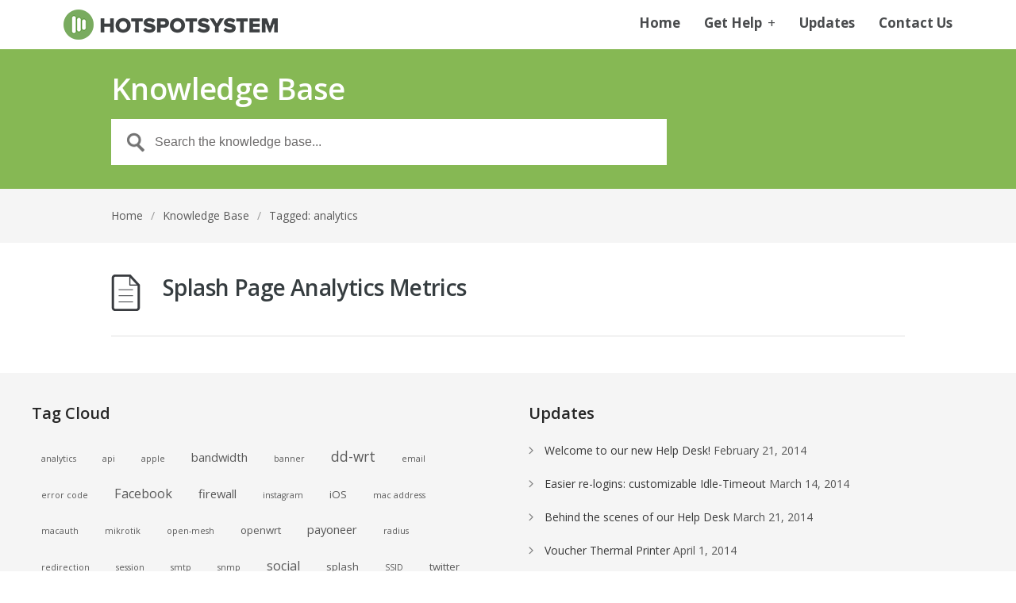

--- FILE ---
content_type: text/html; charset=UTF-8
request_url: http://help.hotspotsystem.com/kb-tag/analytics
body_size: 5398
content:
<!DOCTYPE html>
<html lang="en-US">
<head>
<meta charset="UTF-8" />
<meta name="viewport" content="width=device-width, initial-scale=1" />
<title>analytics &#8211; Article Tags &#8211; HotspotSystem Help Desk</title>
<link rel="profile" href="http://gmpg.org/xfn/11" />
<link rel="pingback" href="http://help.hotspotsystem.com/hotsyswpress/xmlrpc.php" />
<link rel="alternate" type="application/rss+xml" title="HotspotSystem Help Desk &raquo; Feed" href="http://help.hotspotsystem.com/feed" />
<link rel="alternate" type="application/rss+xml" title="HotspotSystem Help Desk &raquo; Comments Feed" href="http://help.hotspotsystem.com/comments/feed" />
		<script type="text/javascript">
			window._wpemojiSettings = {"baseUrl":"http:\/\/s.w.org\/images\/core\/emoji\/72x72\/","ext":".png","source":{"concatemoji":"http:\/\/help.hotspotsystem.com\/hotsyswpress\/wp-includes\/js\/wp-emoji-release.min.js?ver=4.2.2"}};
			!function(a,b,c){function d(a){var c=b.createElement("canvas"),d=c.getContext&&c.getContext("2d");return d&&d.fillText?(d.textBaseline="top",d.font="600 32px Arial","flag"===a?(d.fillText(String.fromCharCode(55356,56812,55356,56807),0,0),c.toDataURL().length>3e3):(d.fillText(String.fromCharCode(55357,56835),0,0),0!==d.getImageData(16,16,1,1).data[0])):!1}function e(a){var c=b.createElement("script");c.src=a,c.type="text/javascript",b.getElementsByTagName("head")[0].appendChild(c)}var f,g;c.supports={simple:d("simple"),flag:d("flag")},c.DOMReady=!1,c.readyCallback=function(){c.DOMReady=!0},c.supports.simple&&c.supports.flag||(g=function(){c.readyCallback()},b.addEventListener?(b.addEventListener("DOMContentLoaded",g,!1),a.addEventListener("load",g,!1)):(a.attachEvent("onload",g),b.attachEvent("onreadystatechange",function(){"complete"===b.readyState&&c.readyCallback()})),f=c.source||{},f.concatemoji?e(f.concatemoji):f.wpemoji&&f.twemoji&&(e(f.twemoji),e(f.wpemoji)))}(window,document,window._wpemojiSettings);
		</script>
		<style type="text/css">
img.wp-smiley,
img.emoji {
	display: inline !important;
	border: none !important;
	box-shadow: none !important;
	height: 1em !important;
	width: 1em !important;
	margin: 0 .07em !important;
	vertical-align: -0.1em !important;
	background: none !important;
	padding: 0 !important;
}
</style>
<link rel='stylesheet' id='advanced-responsive-video-embedder-css'  href='http://help.hotspotsystem.com/hotsyswpress/wp-content/plugins/advanced-responsive-video-embedder/public/advanced-responsive-video-embedder-public.css?ver=6.4.1' type='text/css' media='all' />
<link rel='stylesheet' id='contact-form-7-css'  href='http://help.hotspotsystem.com/hotsyswpress/wp-content/plugins/contact-form-7/includes/css/styles.css?ver=4.1.2' type='text/css' media='all' />
<link rel='stylesheet' id='crafty-social-buttons-styles-css'  href='http://help.hotspotsystem.com/hotsyswpress/wp-content/plugins/crafty-social-buttons/css/public.min.css?ver=1.3.2' type='text/css' media='all' />
<link rel='stylesheet' id='thumbs_rating_styles-css'  href='http://help.hotspotsystem.com/hotsyswpress/wp-content/plugins/thumbs-rating/css/style.css?ver=1.0.0' type='text/css' media='all' />
<link rel='stylesheet' id='theme-style-css'  href='http://help.hotspotsystem.com/hotsyswpress/wp-content/themes/supportdesk-childtheme/style.css?ver=4.2.2' type='text/css' media='all' />
<style id='theme-style-inline-css' type='text/css'>
 
				
				a, 
				a:visited, 
				a:hover {
					color: #E36F3C;
				}
				
				button,
				input[type='reset'],
				input[type='submit'],
				input[type='button'],
				.pagination span,
				.paging-navigation .nav-previous a:hover, 
				.paging-navigation .nav-next a:hover, 
				.pagination a:hover,
				.widget_categories li span,
				.bbp-login-form .bbp-submit-wrapper,
				.bbp-pagination-links span,
				.kb-category-list h3 span.count,
				#page-header,
				.st_faq .entry-title.active .action,
				.st_faq .entry-title:hover .action {
				background:#86b854;
				}
				
				
				
</style>
<link rel='stylesheet' id='theme-font-css'  href='http://fonts.googleapis.com/css?family=Open+Sans:300,400,600,700&#038;subset=latin,latin-ext' type='text/css' media='all' />
<link rel='stylesheet' id='shortcodes-css'  href='http://help.hotspotsystem.com/hotsyswpress/wp-content/themes/supportdesk/framework/shortcodes/shortcodes.css?ver=4.2.2' type='text/css' media='all' />
<link rel='stylesheet' id='wp-downloadmanager-css'  href='http://help.hotspotsystem.com/hotsyswpress/wp-content/plugins/wp-downloadmanager/download-css.css?ver=1.65' type='text/css' media='all' />
<script type='text/javascript' src='http://help.hotspotsystem.com/hotsyswpress/wp-includes/js/jquery/jquery.js?ver=1.11.2'></script>
<script type='text/javascript' src='http://help.hotspotsystem.com/hotsyswpress/wp-includes/js/jquery/jquery-migrate.min.js?ver=1.2.1'></script>
<script type='text/javascript'>
/* <![CDATA[ */
var thumbs_rating_ajax = {"ajax_url":"https:\/\/help.hotspotsystem.com\/hotsyswpress\/wp-admin\/admin-ajax.php","nonce":"940b3d315c"};
/* ]]> */
</script>
<script type='text/javascript' src='http://help.hotspotsystem.com/hotsyswpress/wp-content/plugins/thumbs-rating/js/general.js?ver=4.0.1'></script>
<link rel="EditURI" type="application/rsd+xml" title="RSD" href="http://help.hotspotsystem.com/hotsyswpress/xmlrpc.php?rsd" />
<link rel="wlwmanifest" type="application/wlwmanifest+xml" href="http://help.hotspotsystem.com/hotsyswpress/wp-includes/wlwmanifest.xml" /> 
<meta name="generator" content="WordPress 4.2.2" />
<!--[if lt IE 9]><script src="http://help.hotspotsystem.com/hotsyswpress/wp-content/themes/supportdesk/js/html5.js"></script><![endif]--><!--[if (gte IE 6)&(lte IE 8)]><script src="http://help.hotspotsystem.com/hotsyswpress/wp-content/themes/supportdesk/js/selectivizr-min.js"></script><![endif]-->	<style type="text/css">.recentcomments a{display:inline !important;padding:0 !important;margin:0 !important;}</style>

<!-- <typekit> -->
<script src="//use.typekit.net/mlj5lhk.js"></script>
<script>try{Typekit.load();}catch(e){}</script>
<!-- </typekit> -->

<!-- <analytics> -->
<script>
  (function(i,s,o,g,r,a,m){i['GoogleAnalyticsObject']=r;i[r]=i[r]||function(){
  (i[r].q=i[r].q||[]).push(arguments)},i[r].l=1*new Date();a=s.createElement(o),
  m=s.getElementsByTagName(o)[0];a.async=1;a.src=g;m.parentNode.insertBefore(a,m)
  })(window,document,'script','https://www.google-analytics.com/analytics.js','ga');

  ga('create', 'UA-1283456-1', 'auto');
  ga('send', 'pageview');

</script>
<!-- </analytics> -->

<!-- <google phone forward> -->
<script type="text/javascript">
	(function(a,e,c,f,g,b,d){var h={ak:"123456789",cl:"_ABcDEFg12hI34567jK"};a[c]=a[c]||function(){(a[c].q=a[c].q||[]).push(arguments)};a[f]||(a[f]=h.ak);b=e.createElement(g);b.async=1;b.src="//www.gstatic.com/wcm/loader.js";d=e.getElementsByTagName(g)[0];d.parentNode.insertBefore(b,d);a._googWcmGet=function(b,d,e){a[c](2,b,h,d,null,new Date,e)}})(window,document,"_googWcmImpl","_googWcmAk","script");
	</script>
<!-- </google phone forward> -->

</head>
<body class="archive tax-st_kb_tag term-analytics term-358">

<!-- #primary-nav-mobile -->
<nav id="primary-nav-mobile">
<a class="menu-toggle" href="#"></a>
<ul id="mobile-menu" class="clearfix"><li id="menu-item-2009" class="menu-item menu-item-type-custom menu-item-object-custom menu-item-2009"><a href="http://www.hotspotsystem.com">Home</a></li>
<li id="menu-item-2005" class="menu-item menu-item-type-custom menu-item-object-custom menu-item-has-children menu-item-2005"><a href="/">Get Help</a>
<ul class="sub-menu">
	<li id="menu-item-2000" class="menu-item menu-item-type-post_type menu-item-object-page menu-item-2000"><a href="http://help.hotspotsystem.com/faq">FAQs</a></li>
	<li id="menu-item-2001" class="menu-item menu-item-type-custom menu-item-object-custom menu-item-2001"><a href="/knowledgebase">Knowledge Base</a></li>
	<li id="menu-item-2002" class="menu-item menu-item-type-custom menu-item-object-custom menu-item-2002"><a href="/forums">Forums</a></li>
	<li id="menu-item-1999" class="menu-item menu-item-type-post_type menu-item-object-page menu-item-1999"><a href="http://help.hotspotsystem.com/downloads">Downloads</a></li>
</ul>
</li>
<li id="menu-item-2004" class="menu-item menu-item-type-post_type menu-item-object-page current_page_parent menu-item-2004"><a href="http://help.hotspotsystem.com/updates">Updates</a></li>
<li id="menu-item-5066" class="menu-item menu-item-type-custom menu-item-object-custom menu-item-5066"><a href="http://www.hotspotsystem.com/contact-us">Contact Us</a></li>
</ul></nav>
<!-- /#primary-nav-mobile -->

<!-- #header -->
<header id="header" class="clearfix" role="banner">

<div class="container">

<div id="header-inner" class="clearfix">
<!-- #logo -->
  <div id="logo">
      <a title="HotspotSystem Help Desk" href="http://help.hotspotsystem.com">
      <img alt="HotspotSystem Help Desk" src="http://help.hotspotsystem.com/hotsyswpress/wp-content/uploads/2014/03/hotspotsystem_logo.png" />
      </a>
  </div>
<!-- /#logo -->


<!-- #primary-nav -->
<nav id="primary-nav" role="navigation" class="clearfix">
      <ul id="menu-top-menu" class="nav sf-menu clearfix"><li class="menu-item menu-item-type-custom menu-item-object-custom menu-item-2009"><a href="http://www.hotspotsystem.com">Home</a></li>
<li class="menu-item menu-item-type-custom menu-item-object-custom menu-item-has-children menu-item-2005"><a href="/">Get Help</a>
<ul class="sub-menu">
	<li class="menu-item menu-item-type-post_type menu-item-object-page menu-item-2000"><a href="http://help.hotspotsystem.com/faq">FAQs</a></li>
	<li class="menu-item menu-item-type-custom menu-item-object-custom menu-item-2001"><a href="/knowledgebase">Knowledge Base</a></li>
	<li class="menu-item menu-item-type-custom menu-item-object-custom menu-item-2002"><a href="/forums">Forums</a></li>
	<li class="menu-item menu-item-type-post_type menu-item-object-page menu-item-1999"><a href="http://help.hotspotsystem.com/downloads">Downloads</a></li>
</ul>
</li>
<li class="menu-item menu-item-type-post_type menu-item-object-page current_page_parent menu-item-2004"><a href="http://help.hotspotsystem.com/updates">Updates</a></li>
<li class="menu-item menu-item-type-custom menu-item-object-custom menu-item-5066"><a href="http://www.hotspotsystem.com/contact-us">Contact Us</a></li>
</ul>     </nav>
<!-- #primary-nav -->


</div>
</div>


</header>
<!-- /#header -->



<!-- #page-header -->
<div id="page-header">
<div class="ht-container">

<h1>Knowledge Base</h1>
<!-- #live-search -->
<div id="live-search">

      <form role="search" method="get" id="searchform" class="clearfix" action="http://help.hotspotsystem.com/" autocomplete="off">
        <input type="text" onfocus="if (this.value == 'Search the knowledge base...') {this.value = '';}" onblur="if (this.value == '')  {this.value = 'Search the knowledge base...';}" value="Search the knowledge base..." name="s" id="s" />
        <input type="hidden" name="post_type[]" value="st_kb" />
      </form>

</div>
<!-- /#live-search -->

</div>
</div>
<!-- #page-header -->

<!-- #breadcrumbs -->
<div id="page-subnav" class="clearfix">
<div class="ht-container">
<div id="breadcrumbs"><a href="http://help.hotspotsystem.com">Home</a><span class="sep">/</span><a href="http://help.hotspotsystem.com/knowledgebase">Knowledge Base</a><span class="sep">/</span>Tagged: analytics</div></div>
</div>
<!-- /#breadcrumbs -->
<!-- #primary -->
<div id="primary" class="sidebar-off clearfix">
<div class="ht-container">
<!-- #content -->
<section id="content" role="main">



<article id="post-4839" class="clearfix post-4839 st_kb type-st_kb status-publish hentry st_kb_category-control-center st_kb_tag-analytics">

<h2 class="entry-title"><a rel="bookmark" href="http://help.hotspotsystem.com/knowledgebase/splash-page-analytics-metrics">
    Splash Page Analytics Metrics    </a></h2>
    
<ul class="entry-meta clearfix">
</ul>

</article>

    

</section>
<!-- /#content -->


</div>
</div>
<!-- /#primary -->

<!-- #footer-bottom -->
<footer id="footer" class="clearfix">


<div id="footer-widgets" class="clearfix">
    <div class="container">
        <div class="row">
        	<div id="tag_cloud-3" class="column col-half widget widget_tag_cloud"><h4 class="widget-title"><span>Tag Cloud</span></h4><div class="tagcloud"><a href='http://help.hotspotsystem.com/kb-tag/analytics' class='tag-link-358' title='1 topic' style='font-size: 8pt;'>analytics</a>
<a href='http://help.hotspotsystem.com/kb-tag/api' class='tag-link-268' title='1 topic' style='font-size: 8pt;'>api</a>
<a href='http://help.hotspotsystem.com/kb-tag/apple' class='tag-link-23' title='1 topic' style='font-size: 8pt;'>apple</a>
<a href='http://help.hotspotsystem.com/kb-tag/bandwidth' class='tag-link-16' title='3 topics' style='font-size: 11.125pt;'>bandwidth</a>
<a href='http://help.hotspotsystem.com/kb-tag/banner' class='tag-link-252' title='1 topic' style='font-size: 8pt;'>banner</a>
<a href='http://help.hotspotsystem.com/kb-tag/dd-wrt' class='tag-link-9' title='5 topics' style='font-size: 13pt;'>dd-wrt</a>
<a href='http://help.hotspotsystem.com/kb-tag/email' class='tag-link-17' title='1 topic' style='font-size: 8pt;'>email</a>
<a href='http://help.hotspotsystem.com/kb-tag/error-code' class='tag-link-288' title='1 topic' style='font-size: 8pt;'>error code</a>
<a href='http://help.hotspotsystem.com/kb-tag/facebook' class='tag-link-24' title='4 topics' style='font-size: 12.166666666667pt;'>Facebook</a>
<a href='http://help.hotspotsystem.com/kb-tag/firewall' class='tag-link-29' title='3 topics' style='font-size: 11.125pt;'>firewall</a>
<a href='http://help.hotspotsystem.com/kb-tag/instagram' class='tag-link-336' title='1 topic' style='font-size: 8pt;'>instagram</a>
<a href='http://help.hotspotsystem.com/kb-tag/ios' class='tag-link-22' title='2 topics' style='font-size: 9.875pt;'>iOS</a>
<a href='http://help.hotspotsystem.com/kb-tag/mac-address' class='tag-link-292' title='1 topic' style='font-size: 8pt;'>mac address</a>
<a href='http://help.hotspotsystem.com/kb-tag/macauth' class='tag-link-18' title='1 topic' style='font-size: 8pt;'>macauth</a>
<a href='http://help.hotspotsystem.com/kb-tag/mikrotik' class='tag-link-38' title='1 topic' style='font-size: 8pt;'>mikrotik</a>
<a href='http://help.hotspotsystem.com/kb-tag/open-mesh' class='tag-link-19' title='1 topic' style='font-size: 8pt;'>open-mesh</a>
<a href='http://help.hotspotsystem.com/kb-tag/openwrt' class='tag-link-250' title='2 topics' style='font-size: 9.875pt;'>openwrt</a>
<a href='http://help.hotspotsystem.com/kb-tag/payoneer' class='tag-link-20' title='3 topics' style='font-size: 11.125pt;'>payoneer</a>
<a href='http://help.hotspotsystem.com/kb-tag/radius' class='tag-link-28' title='1 topic' style='font-size: 8pt;'>radius</a>
<a href='http://help.hotspotsystem.com/kb-tag/redirection' class='tag-link-357' title='1 topic' style='font-size: 8pt;'>redirection</a>
<a href='http://help.hotspotsystem.com/kb-tag/session' class='tag-link-15' title='1 topic' style='font-size: 8pt;'>session</a>
<a href='http://help.hotspotsystem.com/kb-tag/smtp' class='tag-link-12' title='1 topic' style='font-size: 8pt;'>smtp</a>
<a href='http://help.hotspotsystem.com/kb-tag/snmp' class='tag-link-14' title='1 topic' style='font-size: 8pt;'>snmp</a>
<a href='http://help.hotspotsystem.com/kb-tag/social' class='tag-link-25' title='4 topics' style='font-size: 12.166666666667pt;'>social</a>
<a href='http://help.hotspotsystem.com/kb-tag/splash' class='tag-link-356' title='2 topics' style='font-size: 9.875pt;'>splash</a>
<a href='http://help.hotspotsystem.com/kb-tag/ssid' class='tag-link-124' title='1 topic' style='font-size: 8pt;'>SSID</a>
<a href='http://help.hotspotsystem.com/kb-tag/twitter' class='tag-link-289' title='2 topics' style='font-size: 9.875pt;'>twitter</a>
<a href='http://help.hotspotsystem.com/kb-tag/unifi' class='tag-link-156' title='1 topic' style='font-size: 8pt;'>unifi</a>
<a href='http://help.hotspotsystem.com/kb-tag/walled-garden' class='tag-link-27' title='2 topics' style='font-size: 9.875pt;'>walled garden</a>
<a href='http://help.hotspotsystem.com/kb-tag/white-label' class='tag-link-10' title='4 topics' style='font-size: 12.166666666667pt;'>white label</a>
<a href='http://help.hotspotsystem.com/kb-tag/whitelist' class='tag-link-244' title='1 topic' style='font-size: 8pt;'>whitelist</a></div>
</div>		<div id="recent-posts-3" class="column col-half widget widget_recent_entries">		<h4 class="widget-title"><span>Updates</span></h4>		<ul>
					<li>
				<a href="http://help.hotspotsystem.com/new-help-desk">Welcome to our new Help Desk!</a>
							<span class="post-date">February 21, 2014</span>
						</li>
					<li>
				<a href="http://help.hotspotsystem.com/easier-re-logins-customizable-idle-timeout">Easier re-logins: customizable Idle-Timeout</a>
							<span class="post-date">March 14, 2014</span>
						</li>
					<li>
				<a href="http://help.hotspotsystem.com/behind-the-scenes-of-our-help-desk">Behind the scenes of our Help Desk</a>
							<span class="post-date">March 21, 2014</span>
						</li>
					<li>
				<a href="http://help.hotspotsystem.com/voucher-thermal-printer">Voucher Thermal Printer</a>
							<span class="post-date">April 1, 2014</span>
						</li>
					<li>
				<a href="http://help.hotspotsystem.com/campground-hotspot-setup">Campground Hotspot Setup, part 1</a>
							<span class="post-date">April 19, 2014</span>
						</li>
				</ul>
		</div>        </div>
    </div>
</div>


<div id="footer-bottom" class="clearfix">
<div class="container">
    <small id="copyright" role="contentinfo">Copyright © HotspotSystem.com</small>
  

    <nav id="footer-nav" role="navigation">
    <ul id="menu-top-menu-1" class="nav-footer clearfix"><li class="menu-item menu-item-type-custom menu-item-object-custom menu-item-2009"><a href="http://www.hotspotsystem.com">Home</a></li>
<li class="menu-item menu-item-type-custom menu-item-object-custom menu-item-has-children menu-item-2005"><a href="/">Get Help</a></li>
<li class="menu-item menu-item-type-post_type menu-item-object-page current_page_parent menu-item-2004"><a href="http://help.hotspotsystem.com/updates">Updates</a></li>
<li class="menu-item menu-item-type-custom menu-item-object-custom menu-item-5066"><a href="http://www.hotspotsystem.com/contact-us">Contact Us</a></li>
</ul>  </nav>
  </div>
</div>

</footer> 
<!-- /#footer-bottom -->

<script>
  window.intercomSettings = {
    app_id: "a8e4f78b16af0d2bcd1c829917261f95fb633f99",
  };
</script>
<script>(function(){var w=window;var ic=w.Intercom;if(typeof ic==="function"){ic('reattach_activator');ic('update',intercomSettings);}else{var d=document;var i=function(){i.c(arguments)};i.q=[];i.c=function(args){i.q.push(args)};w.Intercom=i;function l(){var s=d.createElement('script');s.type='text/javascript';s.async=true;s.src='https://widget.intercom.io/widget/a8e4f78b16af0d2bcd1c829917261f95fb633f99';var x=d.getElementsByTagName('script')[0];x.parentNode.insertBefore(s,x);}if(w.attachEvent){w.attachEvent('onload',l);}else{w.addEventListener('load',l,false);}}})()</script>


	<script>
		jQuery(document).ready(function() {

			// Get all thumbs containers
			jQuery( ".thumbs-rating-container" ).each(function( index ) {

			 	// Get data attribute
			 	 var content_id = jQuery(this).data('content-id');

			 	 var itemName = "thumbsrating"+content_id;

			 	      // Check if this content has localstorage
			 	 	if (localStorage.getItem(itemName)){

						// Check if it's Up or Down vote
						if ( localStorage.getItem("thumbsrating" + content_id + "-1") ){
							jQuery(this).find('.thumbs-rating-up').addClass('thumbs-rating-voted');
						}
						if ( localStorage.getItem("thumbsrating" + content_id + "-0") ){
							jQuery(this).find('.thumbs-rating-down').addClass('thumbs-rating-voted');
						}
					}
			});
		});
	</script>

	   		<script type="text/javascript">
		jQuery(document).ready(function() {
		jQuery('#live-search #s').liveSearch({url: 'http://help.hotspotsystem.com/?ajax=on&post_type=st_kb&s='});
		});
		</script>
	<script type='text/javascript' src='http://help.hotspotsystem.com/hotsyswpress/wp-content/plugins/contact-form-7/includes/js/jquery.form.min.js?ver=3.51.0-2014.06.20'></script>
<script type='text/javascript'>
/* <![CDATA[ */
var _wpcf7 = {"loaderUrl":"http:\/\/help.hotspotsystem.com\/hotsyswpress\/wp-content\/plugins\/contact-form-7\/images\/ajax-loader.gif","sending":"Sending ..."};
/* ]]> */
</script>
<script type='text/javascript' src='http://help.hotspotsystem.com/hotsyswpress/wp-content/plugins/contact-form-7/includes/js/scripts.js?ver=4.1.2'></script>
<script type='text/javascript' src='http://help.hotspotsystem.com/hotsyswpress/wp-content/plugins/crafty-social-buttons/js/public.min.js?ver=1.3.2'></script>
<script type='text/javascript' src='http://help.hotspotsystem.com/hotsyswpress/wp-content/themes/supportdesk/js/functions.js?ver=4.2.2'></script>
<script type='text/javascript' src='http://help.hotspotsystem.com/hotsyswpress/wp-content/themes/supportdesk/js/jquery.livesearch.js?ver=4.2.2'></script>
<script type='text/javascript' src='http://help.hotspotsystem.com/hotsyswpress/wp-content/themes/supportdesk/framework/shortcodes/shortcodes.js?ver=4.2.2'></script>
</body>
</html>

--- FILE ---
content_type: text/css
request_url: http://help.hotspotsystem.com/hotsyswpress/wp-content/plugins/advanced-responsive-video-embedder/public/advanced-responsive-video-embedder-public.css?ver=6.4.1
body_size: 431
content:
.arve-wrapper {
	margin-bottom: 20px;
	width: 100%;
	/* Background image is applied with inline CSS */
	background-position: center center;
	background-size: cover;
	position: relative;
	behavior: url(backgroundsize.min.htc); /* IE polyfill for background size */
}

.arve-wrapper.alignright {
	margin-left: 20px;
}

.arve-wrapper.alignleft {
	margin-right: 20px;
}

.arve-embed-container {
	position: relative;
	display: block;
	height: 0;
	padding: 0 0 56.25%; /* 16/9 ratio */
	overflow: hidden;
}

.arve-inner {
	position: absolute;
	top: 0;
	left: 0;
	bottom: 0;
	height: 100%;
	width: 100%;
	border: 0;
	overflow: hidden !important;
}

.arve-promote-link {
	position: absolute;
	right: 0;
	bottom: -10px;
	font-family: "Open Sans", "Sagoe UI", Arial, sans-serif;
	font-size: 9px;
	line-height: 1;
}

.arve-hidden {
	display: none;
}


--- FILE ---
content_type: text/css
request_url: http://help.hotspotsystem.com/hotsyswpress/wp-content/plugins/crafty-social-buttons/css/public.min.css?ver=1.3.2
body_size: 609
content:
/*! crafty-social-buttons  (c) Sarah Henderson 2014
 * Version 1.4.0 (15-12-2014) */

div.crafty-social-buttons{margin:.3em 0;clear:both}div.crafty-social-buttons-align-left{text-align:left}div.crafty-social-buttons-align-center{text-align:center}div.crafty-social-buttons-align-right{text-align:right}div.crafty-social-buttons .crafty-social-caption{display:inline-block;padding-right:1em;vertical-align:top;font-size:1.2em}div.crafty-social-buttons-caption-block .crafty-social-caption{display:block;padding-right:0}div.crafty-social-buttons ul{display:inline-block;list-style-type:none;margin:0;padding:0}div.crafty-social-buttons ul li{display:inline-block;margin:0 .2em;padding:0}div.crafty-social-buttons .crafty-social-share-count:after,div.crafty-social-buttons .crafty-social-share-count:before{right:100%;border:solid transparent;content:" ";height:0;width:0;position:absolute}div.crafty-social-buttons .crafty-social-share-count:after{border-color:rgba(224,221,221,0);border-right-color:#f5f5f5;border-width:5px;top:50%;margin-top:-5px}div.crafty-social-buttons .crafty-social-share-count:before{border-color:rgba(85,94,88,0);border-right-color:#e0dddd;border-width:6px;top:50%;margin-top:-6px}div.crafty-social-buttons .crafty-social-share-count{font:18px Arial,Helvetica,sans-serif;color:#555e58;padding:5px;-khtml-border-radius:6px;-o-border-radius:6px;-webkit-border-radius:6px;-moz-border-radius:6px;border-radius:6px;position:relative;background:#f5f5f5;border:1px solid #e0dddd;display:inline-block;vertical-align:top;margin-left:2px;min-width:24px;text-align:center}div.crafty-social-buttons.crafty-social-buttons-size-2 .crafty-social-share-count{min-width:14px;font-size:12px}div.crafty-social-buttons.crafty-social-buttons-size-3 .crafty-social-share-count{min-width:16px;font-size:14px}div.crafty-social-buttons.crafty-social-buttons-size-4 .crafty-social-share-count{min-width:20px;font-size:16px}div.crafty-social-buttons.crafty-social-buttons-size-5 .crafty-social-share-count{min-width:24px;font-size:18px}div.crafty-social-buttons.crafty-social-buttons-size-6 .crafty-social-share-count{min-width:24px;font-size:20px}

--- FILE ---
content_type: text/css
request_url: http://help.hotspotsystem.com/hotsyswpress/wp-content/themes/supportdesk-childtheme/style.css?ver=4.2.2
body_size: 634
content:
/*
Theme Name:     Support Desk Child Theme
Theme URI: 		http://herothemes.com/
Description:    Child theme for Support Desk 
Author: 		Chris Mooney (Swish Themes)
Author URI: 	http://herothemes.com
Template:       supportdesk
Version:        1.0.0
*/

@import url("../supportdesk/style.css");


/* ------- Insert custom styles below this line ------- */
html,button,input,select,textarea{font-family:sans-serif}
body {
	background:#fff;
	color: #555555;
    font: 16/26px proxima-nova, Helvetica, Arial, sans-serif;
}
#header {
	border-top: none 4px solid #333333;
	padding:12px 80px;
	position: relative;
    z-index: 999;
}
#primary-nav ul a {
    display: block;
    position: relative;
	color: #494b4d;
	position: relative;
	outline:none;
	font-size: 17px;
	font-weight: bold;
	line-height: 100%;
	height: 30px;
	text-decoration:none;

}

.st_faq .entry-title-faq {
    font-size: 28px;
	font-weight: 600;
	margin: 0 0 15px;
}


.entry-title-faq a {
	color: #363d40 !important;
	line-height:32px;
	outline:none;
    text-decoration: none;
}
#footer-widgets {
	padding: 40px 40px;
}
#footer-bottom {
	padding: 40px 40px;
}





--- FILE ---
content_type: text/css
request_url: http://help.hotspotsystem.com/hotsyswpress/wp-content/plugins/wp-downloadmanager/download-css.css?ver=1.65
body_size: 448
content:
/*
+-----------------------------------------------------------------------+
|																		|
|	WordPress Plugin: WP-DownloadManager 								|
|	Copyright (c) 2013 Lester "GaMerZ" Chan								|
|																		|
|	File Written By:													|
|	- Lester "GaMerZ" Chan												|
|	- http://lesterchan.net												|
|																		|
|	File Information:													|
|	- Downloads CSS Style												|
|	- wp-content/plugins/wp-downloadmanager/download-css.css			|
|																		|
+-----------------------------------------------------------------------+
*/


/* Download Page Paging */
.wp-downloadmanager-paging a, .wp-downloadmanager-paging a:link {
	padding: 2px 4px 2px 4px;
	margin: 2px;
	text-decoration: none;
	border: 1px solid #0066cc;
	color: #0066cc;
	background-color: #FFFFFF;
}
.wp-downloadmanager-paging a:visited {
	padding: 2px 4px 2px 4px;
	margin: 2px;
	text-decoration: none;
	border: 1px solid #0066cc;
	color: #0066cc;
	background-color: #FFFFFF;
}
.wp-downloadmanager-paging a:hover {
	border: 1px solid #000000;
	color: #000000;
	background-color: #FFFFFF;
}
.wp-downloadmanager-paging a:active {
	padding: 2px 4px 2px 4px;
	margin: 2px;
	text-decoration: none;
	border: 1px solid #0066cc;
	color: #0066cc;
	background-color: #FFFFFF;
}
.wp-downloadmanager-paging span.pages {
	padding: 2px 4px 2px 4px;
	margin: 2px 2px 2px 2px;
	color: #000000;
	border: 1px solid #000000;
	background-color: #FFFFFF;
}
.wp-downloadmanager-paging span.current {
	padding: 2px 4px 2px 4px;
	margin: 2px;
	font-weight: bold;
	border: 1px solid #000000;
	color: #000000;
	background-color: #FFFFFF;
}
.wp-downloadmanager-paging span.extend {
	padding: 2px 4px 2px 4px;
	margin: 2px;
	border: 1px solid #000000;
	color: #000000;
	background-color: #FFFFFF;
}
.download-search-highlight {
	color: red;
}

--- FILE ---
content_type: text/css
request_url: http://help.hotspotsystem.com/hotsyswpress/wp-content/themes/supportdesk/style.css
body_size: 9346
content:
/*
Theme Name: 	Support Desk
Theme URI: 		http://herothemes.com/
Author: 		Chris Mooney (Hero Themes)
Author URI: 	http://herothemes.com/
Description: 	<strong>For updates:</strong> <a href="http://twitter.com/herothemes">Follow me on twitter</a> &ndash; <a href="http://www.facebook.com/herothemes">Join the Facebook Group</a>
Version: 		1.0.13
License: 		ThemeForest Regular License
License URI: 	http://themeforest.net/licenses/regular
*/

/* =Notes
--------------------------------------------------------------

Please don't edit this file directly. Consider using a Child Theme (http://codex.wordpress.org/Child_Themes) or overiding CSS by using the Custom CSS box in the theme options panel.

/* = Normalize and Reset
-------------------------------------------------------------- */

article,aside,details,figcaption,figure,footer,header,hgroup,nav,section,summary{display:block}
audio,canvas,video{display:inline-block;*display:inline;*zoom:1}
audio:not([controls]){display:none;height:0}
[hidden]{display:none}
html{font-size:100%;-webkit-text-size-adjust:100%;-ms-text-size-adjust:100%}
html,button,input,select,textarea{font-family:sans-serif}
body{margin:0}
a:focus{outline:thin dotted}
a:hover,a:active{outline:0}
h1{font-size:2em;margin:.67em 0}
h2{font-size:1.5em;margin:.83em 0}
h3{font-size:1.17em;margin:1em 0}
h4{font-size:1em;margin:1.33em 0}
h5{font-size:.83em;margin:1.67em 0}
h6{font-size:.75em;margin:2.33em 0}
abbr[title]{border-bottom:1px dotted}
b,strong{font-weight:bold}
blockquote{margin:1em 40px}
dfn{font-style:italic}
mark{background:#ff0;color:#000}
p,pre{margin:1em 0}
pre,code,kbd,samp{font-family:monospace,serif;_font-family:'courier new',monospace;font-size:1em}
pre{white-space:pre;white-space:pre-wrap;word-wrap:break-word}
q{quotes:none}
q:before,q:after{content:'';content:none}
small{font-size:75%}
sub,sup{font-size:75%;line-height:0;position:relative;vertical-align:baseline}
sup{top:-0.5em}
sub{bottom:-0.25em}
dl,menu,ol,ul{margin:1em 0}
dd{margin:0 0 0 40px}
menu,ol,ul{padding:0 0 0 40px}
nav ul,nav ol{list-style:none;list-style-image:none}
img{border:0;-ms-interpolation-mode:bicubic}
svg:not(:root){overflow:hidden}
figure{margin:0}
form{margin:0}
fieldset{border:1px solid #c0c0c0;margin:0 2px;padding:.35em .625em .75em}
legend{border:0;padding:0;white-space:normal;*margin-left:-7px}
button,input,select,textarea{font-size:100%;margin:0;vertical-align:baseline;*vertical-align:middle}
button,input{line-height:normal}
button,input[type="button"],input[type="reset"],input[type="submit"]{cursor:pointer;-webkit-appearance:button;*overflow:visible}
button[disabled],input[disabled]{cursor:default}
input[type="checkbox"],input[type="radio"]{box-sizing:border-box;padding:0;*height:13px;*width:13px}
input[type="search"]{-webkit-appearance:textfield;-moz-box-sizing:content-box;-webkit-box-sizing:content-box;box-sizing:content-box}
input[type="search"]::-webkit-search-decoration,input[type="search"]::-webkit-search-cancel-button{-webkit-appearance:none}
button::-moz-focus-inner,input::-moz-focus-inner{border:0;padding:0}
textarea{overflow:auto;vertical-align:top}
table{border-collapse:collapse;border-spacing:0}



/* =Responsive Grid
-------------------------------------------------------------- */

.row, .row-fixed, .row-adaptive, .row-delaybreak { width: 100%; margin: 0 auto;zoom: 1; }
.row:before, .row:after, .row-fixed:before, .row-fixed:after, .row-adaptive:before, .row-adaptive:after, .row-delaybreak:before, .row-delaybreak:after { content:""; display:table; }
.row:after, .row-fixed:after, .row-adaptive:after, .row-delaybreak:after { clear: both; }
.column { margin-left: 4.4%; float: left; min-height: 1px; position: relative; margin-bottom:1.5em;-moz-box-sizing: border-box; -webkit-box-sizing: border-box; box-sizing: border-box;}
.column:first-child { margin-left: 0;}
.row .col-full, .row-fixed .col-full, .row-adaptive .col-full {width: 100%;}
.row .col-half, .row-fixed .col-half, .row-adaptive .col-half {width: 47.78%;}
.row.stacked .col-half:nth-child(2n+3), .row-fixed.stacked .col-half:nth-child(2n+3), .row-adaptive.stacked .col-half:nth-child(2n+3), .row-delaybreak.stacked .col-half:nth-child(2n+3) {margin-left:0;clear: left;}
.row .col-third, .row-fixed .col-third, .row-adaptive .col-third {width: 30.4%;}
.row .col-two-third, .row-fixed .col-two-third, .row-adaptive .col-two-third {width: 65.2%;}
.row.stacked .col-third:nth-child(3n+4), .row-fixed.stacked .col-third:nth-child(3n+4), .row-adaptive.stacked .col-third:nth-child(3n+4), .row-delaybreak.stacked .col-third:nth-child(3n+4) {margin-left:0;clear: left;}
.row .col-fourth, .row-fixed .col-fourth, .row-adaptive .col-fourth {width: 21.7%;}
.row.stacked .col-fourth:nth-child(4n+5), .row-fixed.stacked .col-fourth:nth-child(4n+5), .row-adaptive.stacked .col-fourth:nth-child(4n+5), .row-delaybreak.stacked .col-fourth:nth-child(4n+5) {margin-left:0;clear: left;}
.row .col-fifth, .row-fixed .col-fifth, .row-adaptive .col-fifth {width: 16.48%;}
.row .col-sixth, .row-fixed .col-sixth, .row-adaptive .col-sixth {width: 12.98%;}
.row.half-gutter .column, .row-fixed.half-gutter .column, .row-adaptive.half-gutter .column, .row-delaybreak.half-gutter .column {margin-left:2.2%;}
.row.half-gutter .column:first-child, .row-fixed.half-gutter .column:first-child, .row-adaptive.half-gutter .column:first-child, .row-delaybreak.half-gutter .column:first-child {margin-left:0;}
.row.half-gutter .col-half, .row-fixed.half-gutter .col-half, .row-adaptive.half-gutter .col-half, .row-delaybreak .col-half {width: 48.9%;}
.row.half-gutter .col-third, .row-fixed.half-gutter .col-third, .row-adaptive.half-gutter .col-third, .row-delaybreak .col-third {width: 31.86%;}
.row.half-gutter .col-two-third, .row-fixed.half-gutter .col-two-third, .row-adaptive.half-gutter .col-two-third {width: 65.9%;}
.row.half-gutter .col-fourth, .row-fixed.half-gutter .col-fourth, .row-adaptive.half-gutter .col-fourth, .row-delaybreak .col-fourth {width: 23.35%;}
.row.half-gutter .col-fifth, .row-fixed.half-gutter .col-fifth, .row-adaptive.half-gutter .col-fifth, .row-delaybreak .col-fifth {width: 18.24%;}
.row.half-gutter .col-sixth, .row-fixed.half-gutter .col-sixth, .row-adaptive.half-gutter .col-sixth, .row-delaybreak .col-sixth {width: 14.83%;}
.row.no-gutter .column, .row-fixed.no-gutter .column, .row-adaptive.no-gutter .column {margin-left:0;}
.row.no-gutter .col-half, .row-fixed.no-gutter .col-half, .row-adaptive.no-gutter .col-half {width: 50%;}
.row.no-gutter .col-third, .row-fixed.no-gutter .col-third, .row-adaptive.no-gutter .col-third {width: 33.333%;}
.row.no-gutter .col-two-third, .row-fixed.no-gutter .col-two-third, .row-adaptive.no-gutter .col-two-third {width: 66.6%;}
.row.no-gutter .col-fourth, .row-fixed.no-gutter .col-fourth, .row-adaptive.no-gutter .col-fourth {width: 24.99%;}
.row.no-gutter .col-fifth, .row-fixed.no-gutter .col-fifth, .row-adaptive.no-gutter .col-fifth {width: 20%;}
.row.no-gutter .col-sixth, .row-fixed.no-gutter .col-sixth, .row-adaptive.no-gutter .col-sixth {width: 16.66%;}

@media only screen and (max-width: 720px) {
.row { width: 100%; min-width: 0; margin-left: 0; margin-right: 0; }
.row .row .column { padding: 0; }
.row > .column { width: auto !important; float: none; margin-left: 0; margin-right: 0; }
.row > .column:last-child { margin-right: 0; float: none;}
.row > .column:before, .column:after { content:""; display:table; }
.row > .column:after { clear: both; }
.row-adaptive .col-fourth {width: 47.8%;}
.row-adaptive .col-fourth:nth-child(3) {margin-left: 0;clear:left;}
.row-adaptive.half-gutter .col-fourth {width: 48.9%;}
.row-adaptive .col-sixth {width: 30.4%;}
.row-adaptive .col-sixth:nth-child(4n+4) {margin-left: 0;}
.row.half-gutter .col-sixth, .row-fixed.half-gutter .col-sixth, .row-adaptive.half-gutter .col-sixth {width: 31.86%;}
.row.no-gutter .column, .row-fixed.no-gutter .column, .row-adaptive.no-gutter .column {margin-left:0;}
.row.half-gutter .column {margin-left:0;}
.row-adaptive.hff .col-half, .row-adaptive.ffh .col-half {width:auto !important; float: none; margin-left: 0; margin-right: 0;clear:both;}
.row-adaptive.hff .col-fourth:nth-child(2) {margin-left:0;clear:left;}
.row-adaptive.hff .col-fourth:nth-child(3) {margin-left:4.4%;}
.row-adaptive.hff .col-fourth:nth-child(3) {clear:inherit;}
}

@media only screen and (max-width: 480px) {
.row-delaybreak { width: 100%; min-width: 0; margin-left: 0; margin-right: 0; }
.row-delaybreak .row .column { padding: 0; }
.row-delaybreak .column { width: auto !important; float: none; margin-left: 0; margin-right: 0; }
.row-delaybreak .column:last-child { margin-right: 0; float: none; }
.row-delaybreak .column:before, .column:after { content:""; display:table; }
.row-delaybreak .column:after { clear: both; }
.row-adaptive .col-half {width: 100%; min-width: 0; margin-left: 0; margin-right: 0;}
.row-adaptive .col-third {width: 47.78%;}
.row-adaptive.half-gutter .col-third {width: 48.9%;}
.row-adaptive.no-gutter .col-third {width: 50%;}
.row-adaptive.stacked .col-third:nth-child(2n+3) {margin-left:0;clear: left;}
.row-adaptive.stacked .col-third:nth-child(3n+4) {margin-left: 2.2%; clear:none;}
.row-adaptive .col-sixth, .row-adaptive .col-fourth {width: 47.78%;}
.row-adaptive .col-sixth:nth-child(4n+4) {margin-left:4.4%;}
.row-adaptive .col-sixth:nth-child(2n+3)  {margin-left: 0;}
.row-adaptive .col-fourth:nth-child(3) {margin-left: 0;clear:left;}
.row-adaptive .col-fourth, .row-adaptive.half-gutter .col-fourth {width:100%;margin-left:0;}
.row-adaptive.hff .col-fourth:nth-child(3) {margin-left:0;}
.row.half-gutter .col-sixth, .row-fixed.half-gutter .col-sixth, .row-adaptive.half-gutter .col-sixth {width: 48.9%;}
.row-adaptive.half-gutter .col-sixth:nth-child(4n+4) {margin-left: 2.2%;}
}


/* = Core Classes
-------------------------------------------------------------- */

/*	Clearfix */
.clearfix{*zoom:1;}
.clearfix:before,
.clearfix:after{display:table;content:"";}
.clearfix:after{clear:both;}

/* Responsive images */
.entry-content img,
.comment-content img,
.widget img {
	max-width: 100%; /* Fluid images for posts, comments, and widgets */
}
img[class*="align"],
img[class*="wp-image-"],
img[class*="attachment-"] {
	height: auto; /* Make sure images with WordPress-added height and width attributes are scaled correctly */
}
img.size-full,
img.size-large,
img.header-image,
img.wp-post-image {
	max-width: 100%;
	height: auto; /* Make sure images with WordPress-added height and width attributes are scaled correctly */
}

/* Make sure videos and embeds fit their containers */
embed,
iframe,
object,
video {
	max-width: 100%;
}
.entry-content .twitter-tweet-rendered {
	max-width: 100% !important; /* Override the Twitter embed fixed width */
}

/*	Responsive Video Container  */
.video-container {position: relative;padding-bottom: 56.25%;padding-top: 30px;height: 0;overflow: hidden;}
.video-container iframe, .video-container object, .video-container embed {position: absolute;top: 0;left: 0;width: 100%;height: 100%;}

/* Images */
.alignleft {
	float: left;
}
.alignright {
	float: right;
}
.aligncenter {
	display: block;
	margin-left: auto;
	margin-right: auto;
}
.wp-caption {
	max-width: 100%; /* Keep wide captions from overflowing their container. */
	padding: 20px;
	background:#f5f5f5;
	margin:0 0 26px;
	-webkit-box-sizing: border-box; 
	-moz-box-sizing: border-box; 
	box-sizing: border-box;
}
.wp-caption .wp-caption-text,
.entry-caption {
	font-size: 13px;
	text-align:center;
	display:table;
	line-height: 100%;
    margin: 10px auto 0;
    padding: 0;
}
img.wp-smiley,
.rsswidget img {
	border: 0;
	border-radius: 0;
	box-shadow: none;
	margin-bottom: 0;
	margin-top: 0;
	padding: 0;
}
.entry-content dl.gallery-item {
	margin: 0;
}
img.alignleft {
	margin: 25px 25px 25px 0;
}
img.alignright {
	margin: 25px 0 25px 24px;
}
img.aligncenter {
	margin-top: 25px;
	margin-bottom: 25px;
}
.entry-content embed,
.entry-content iframe,
.entry-content object,
.entry-content video {
	margin-bottom: 25px;
}
.entry-content dl,
.comment-content dl {
	margin: 0 25px;
}
.entry-content dt,
.comment-content dt {
	font-weight: bold;
}
.entry-content dd,
.comment-content dd {
	margin-bottom: 25px;
}
.entry-content table,
.comment-content table {
	border-bottom: 1px solid #ededed;
	color: #757575;
	font-size: 12px;
	line-height: 2;
	margin: 0 0 26px;
	width: 100%;
}
.entry-content table caption,
.comment-content table caption {
	font-size: 16px;
	margin: 25px 0;
}
.entry-content td,
.comment-content td {
	border-top: 1px solid #ededed;
	padding: 6px 10px 6px 0;
}

/* WordPress Gallery */
.gallery-item a,
.gallery-caption {
	width: 90%;
}
.gallery-item a {
	display: block;
}
.gallery-caption a {
	display: inline;
}
.gallery-columns-1 .gallery-item a {
	max-width: 100%;
	width: auto;
}
.gallery .gallery-icon img {
	height: auto;;
}
.gallery-columns-1 .gallery-icon img {
	padding: 3%;
}
.gallery dd {
	margin:0;	
}
.gallery p {
	padding:0 0 10px;	
}
.gallery .gallery-caption {
	font-size:12px;
	line-height:16px;
}
.gallery .gallery-item {
	float:left;	
}
.gallery.gallery-columns-1  .gallery-item {
	width:100%;
}
.gallery.gallery-columns-2  .gallery-item {
	width:50%;
}
.gallery.gallery-columns-3  .gallery-item {
	width:33%;
}
.gallery.gallery-columns-4  .gallery-item {
	width:25%;
}
.gallery.gallery-columns-5  .gallery-item {
	width:20%;
}
.gallery.gallery-columns-6  .gallery-item {
	width:16.5%;
}
.gallery.gallery-columns-7  .gallery-item {
	width:14%;
}
.gallery.gallery-columns-8  .gallery-item {
	width:12.5%;
}
.gallery.gallery-columns-9  .gallery-item {
	width:11%;
}
.gallery.gallery-columns-6  .gallery-caption,
.gallery.gallery-columns-7  .gallery-caption,
.gallery.gallery-columns-8  .gallery-caption,
.gallery.gallery-columns-9  .gallery-caption {
	display:none; /* Hide gallery captions when they will disturb the layout */
}

/* = Entry Content Styling
-------------------------------------------------------------- */

.entry-content p, 
.entry-content ul, 
.entry-content ol {
	margin: 0;
    padding: 0 0 26px;
}
.entry-content ul, 
.entry-content ol {
	margin: 0 0 0 80px;
}
.entry-content ul {
	list-style-type:square;
}
.entry-content ul li, 
.entry-content ol li {
	margin: 0 0 10px;
}
.entry-content blockquote {
	background:#f5f5f5;
	font-style: italic;
	margin: 0 0 26px;
    padding: 30px 30px 5px 85px;
	position:relative;
}
.entry-content blockquote:before {
	display: block;
	content: "\201C";
	font-size: 100px;
	left: 30px;
    position: absolute;
    top: 62px;
	color: #363D40;
	font-family: "HelveticaNeue-Light", "Helvetica Neue Light", "Helvetica Neue", Helvetica, Arial, "Lucida Grande", sans-serif; 
	font-weight: 300;
	font-style:normal;
}
.entry-content blockquote p {
	padding:0 0 26px;
}
.entry-content h1, 
.entry-content h2, 
.entry-content h3, 
.entry-content h4, 
.entry-content h5, 
.entry-content h6 {
	color:#363d40;
	margin: 13px 0 20px;
	font-weight:600;
	line-height: 100%;
}
.entry-content h1 {
	font-size: 32px;
	letter-spacing:-0.6px;
	margin-bottom:26px;
}
.entry-content h2 {
    font-size: 28px;
    font-weight: bold;
    letter-spacing: -0.6px;
	margin:26px 0;
}
.entry-content h3 {
	font-size: 26px;
}
.entry-content h4 {
	font-size: 22px;
}
.entry-content h5 {
	font-size: 18px;
}
.entry-content h6 {
	font-size: 16px;
}
code, pre {
	display: block;
	font-family: Menlo, Monaco, Consolas, "Courier New", monospace;
	line-height: 0.8em;
	word-break: break-all;
	word-wrap: break-word;
	white-space: pre;
	white-space: pre-wrap;
}
pre {
	background:#f5f5f5;
	border: 1px solid #d6d6d6;
	padding: 2em;
	line-height: 1.5em;
	margin: 0 0 1.5em;
	-webkit-border-radius: 3px;
	-moz-border-radius: 3px;
	border-radius: 3px;
}


/* =Forms
-------------------------------------------------------------- */

/* Inputs */
textarea,
select,
input[type="date"],
input[type="datetime"],
input[type="datetime-local"],
input[type="email"],
input[type="month"],
input[type="number"],
input[type="password"],
input[type="search"],
input[type="tel"],
input[type="text"],
input[type="time"],
input[type="url"],
input[type="week"] {
	background:#edeff2;
	border:none;
	color:#6e6c6c;
	padding: 10px 12px;
	-webkit-box-sizing: border-box; 
	-moz-box-sizing: border-box; 
	box-sizing: border-box;
	outline: 0;
	margin: 0 0 10px;
	text-align: left;
	vertical-align: top;
	*padding-top: 2px;
	*padding-bottom: 1px;
	*height: auto;
}
textarea[disabled],
select[disabled],
input[type="date"][disabled],
input[type="datetime"][disabled],
input[type="datetime-local"][disabled],
input[type="email"][disabled],
input[type="month"][disabled],
input[type="number"][disabled],
input[type="password"][disabled],
input[type="search"][disabled],
input[type="tel"][disabled],
input[type="text"][disabled],
input[type="time"][disabled],
input[type="url"][disabled],
input[type="week"][disabled] {
  background-color: #eeeeee;
}
input[disabled],
select[disabled],
select[disabled] option,
select[disabled] optgroup,
textarea[disabled],
a.button_disabled {
  -webkit-box-shadow: none;
  -moz-box-shadow: none;
  box-shadow: none;
  -moz-user-select: -moz-none;
  -webkit-user-select: none;
  -khtml-user-select: none;
  user-select: none;
  color: #888888;
  cursor: default;
}
input::-webkit-input-placeholder,
textarea::-webkit-input-placeholder {
  color: #888888;
}
input:-moz-placeholder,
textarea:-moz-placeholder {
  color: #888888;
}
textarea {
	min-height: 40px;
	overflow: auto;
	resize: vertical;
	width: 100%;
}

/* Buttons */
button,
input[type="reset"],
input[type="submit"],
input[type="button"] {
	color:#fff;
	border:none;
	-webkit-appearance: none;
	cursor: pointer;
	display: inline-block;
	outline: 0;
	overflow: visible;
	margin: 0;
	padding: 10px 14px;
	text-decoration: none;
	vertical-align: top;
	width: auto;
	font-size:15px;
}
button,
input[type="submit"],
input[type="button"],
input[type="reset"] {
	cursor: pointer;
}
button[disabled],
input[disabled] {
    cursor: default;
}
button:hover,
input[type="reset"]:hover,
input[type="submit"]:hover,
input[type="button"]:hover {
  text-decoration: none;
}
button:active,
input[type="reset"]:active,
input[type="submit"]:active,
input[type="button"]:active {
  -webkit-box-shadow: inset rgba(0, 0, 0, 0.25) 0 1px 2px 0;
  -moz-box-shadow: inset rgba(0, 0, 0, 0.25) 0 1px 2px 0;
  box-shadow: inset rgba(0, 0, 0, 0.25) 0 1px 2px 0;
}
input[type="reset"]::-moz-focus-inner,
input[type="submit"]::-moz-focus-inner,
input[type="button"]::-moz-focus-inner {
  border: 0;
  padding: 0;
}
textarea, select[size], select[multiple] {
    height: auto;
}
input[type="search"]::-webkit-search-decoration {
  display: none;
}


/* =Document Setup
-------------------------------------------------------------- */

html {}

/* === Body === */
body {
	background:#fff;
	color: #555555;
    font: 16px/28px 'Open Sans','Helvetica Neue',Helvetica,sans-serif;
}

/* === Links === */
a {
	text-decoration:none;
	outline:0;
	-webkit-transition-property:background color;
	-webkit-transition-duration:.12s;
	-webkit-transition-timing-function:ease-out;
	-moz-transition-property:background color;
	-moz-transition-duration:.12s;
	-moz-transition-timing-function:ease-out;
	-o-transition-property:background color;
	-o-transition-duration:.12s;
	-o-transition-timing-function:ease-out;
	transition-property:background color;
	transition-duration:.12s;
	transition-timing-function:ease-out;
}
a:hover {
	cursor:pointer;
}


/* = Page Structure
-------------------------------------------------------------- */

#site-container, .ht-container {
	margin: 0 auto; 
	max-width: 1000px;
	padding:0 3%;
}
#site-container {
	background:#fff;	
}
#primary, 
#content, 
#sidebar {
	-webkit-box-sizing: border-box; 
	-moz-box-sizing: border-box; 
	box-sizing: border-box;
}
#content {
	float:left;
	margin:0 4% 0 0;
	width: 70%;
}
#primary.sidebar-left #content {
	float:right;
	margin:0 0 0 4%;
}
#primary.sidebar-off #content {
	width:100%;
	float:none;
	margin:0;
	border:none;
}
#sidebar {
	float:left;
	width: 26%;
	font-size:14px;
	line-height:22px;
	color:#333;
	margin:0;
	padding:0;
}
@media screen and (max-width: 720px) {
#content, 
#sidebar {
	width:100%;
	float:none;
}
#content {
	margin:0 0 20px;
}
} /* END Media Query */




/* =Header
-------------------------------------------------------------- */

#header {
	padding:40px 0;
	position: relative;
    z-index: 999;
}
#header-inner {
	position:relative;
}
#header #logo {
	float:left;
	margin:0;
}
#header #logo h1 {
	font-size: 22px;
	font-weight: bold;
}
#header #logo h1,
#header #logo a {
	margin:0;
	color:#fff;
	text-decoration:none;
	outline:none;
}
#header #logo img {
	display:block;
	margin:0 auto;
}
@media screen and (max-width: 860px) {
#header {
	text-align:center;
	padding: 25px 0;
}
#header #logo {
	margin:0 0 13px;	
	float:none;
}
} /* END Media Query */


/* = Page Navigation
-------------------------------------------------------------- */
.paging-navigation {
	font-size: 13px;
	margin: 0 0 26px;
}
.paging-navigation .nav-previous a, 
.paging-navigation .nav-next a, 
.pagination a, 
.pagination span {
	display:block;
	float:left;
	padding: 6px 14px;
	margin: 0 5px 0 0;
	border-radius:3px;
	-moz-border-radius:3px;
	-webkit-border-radius:3px;
}
.pagination a:hover,
.paging-navigation .nav-previous a:hover, 
.paging-navigation .nav-next a:hover {
	color:#fff !important;
	text-decoration:none;	
}
.paging-navigation .nav-previous a, 
.paging-navigation .nav-next a, 
.pagination a {
	background:#f5f5f5;
	color:#666 !important;
}
.pagination span {
	color:#fff;
}
.pagination, 
.paging-navigation .nav-previous, 
.paging-navigation .nav-next {
	float:left;
}
.pagination a:hover {
	text-decoration:none;	
}


/* =Footer
-------------------------------------------------------------- */

#footer {
	margin: 20px 0 0;
}
#footer-widgets {
	background:#f5f5f5;
	padding:55px 0;
	font-size:14px;
	line-height: 22px;
}
#footer-widgets .column {
	margin-bottom:0;	
}
#footer-bottom {
	background:#333;
	color:#fff;
	padding:35px 0;
}
#footer-bottom a {
	color:#fff;
}
#footer-bottom a:hover {
	text-decoration:none;
}
#footer-bottom #copyright {
	float:left;
	font-size: 13px;
    line-height: 100%;
}
@media screen and (max-width: 720px) {
#footer-widgets .column {
	margin-bottom:26px;	
}
#footer-bottom #copyright {
    float: none;
}
} /* END Media Query */



/* =Navigation & Menus
-------------------------------------------------------------- */

/* Primary Nav  */
#primary-nav {
    float:right;
	position:absolute;
	right:0;
	bottom:0;
}
#primary-nav ul {
	list-style: none;
	margin: 0;
	padding: 0;
}
#primary-nav ul a {
    display: block;
    position: relative;
	color: #494b4d;
	font-weight: 600;
	position: relative;
	outline:none;
	font-size: 15px;
	line-height: 100%;
	height: 30px;
	text-decoration:none;
}
#primary-nav ul a.sf-with-ul {
	padding-right:1em;
}
#primary-nav ul li {
	float: left;
    padding: 0 0 0 30px;
    position: relative;
    z-index: 40;
}
#primary-nav ul li:first-child {
	padding-left:0;	
}
#primary-nav ul li:hover {
	visibility: inherit;
}
#primary-nav ul li:hover ul, 
#primary-nav ul li.sfHover ul {
	left: -20px; 
	top: 30px; 
	z-index: 99;
}
#primary-nav ul li:hover li ul, 
#primary-nav ul li.sfHover li ul, 
#primary-nav ul li li:hover li ul, 
#primary-nav ul li li.sfHover li ul, 
#primary-nav ul li li li:hover li ul, 
#primary-nav ul li li li.sfHover li ul {
	top: -9999em;
}
#primary-nav ul li li:hover ul, 
#primary-nav ul li li.sfHover ul, 
#primary-nav ul li li li:hover ul, 
#primary-nav ul li li li.sfHover ul,
#primary-nav ul li li li li:hover ul, 
#primary-nav ul li li li li.sfHover ul {
	left: 240px;
	top: 0;
}
#primary-nav ul li a:hover, 
#primary-nav ul li:hover, 
#primary-nav ul li.sfHover a, 
#primary-nav ul li.current-cat a, 
#primary-nav ul li.current_page_item a, 
#primary-nav ul li.current-menu-item a {
	text-decoration: none;
}
#primary-nav ul ul {
    background: #333;
	background:#fff;
	border:1px solid #e0e0e0;
    margin: 0 0 0 50px;
	padding:0;
	position: absolute;
	top: -9999em;
	width: 240px;
}
#primary-nav ul ul ul {
	margin:0;
}
#primary-nav ul ul li {
	background: none;
	float: none;
	width: 100%;
	margin:0;
	padding:0;
	border:none;
	height:auto;
	text-align:left;
	box-shadow:none;
	border:none;
}
#primary-nav ul ul li a {
    font-size: 13px;
	font-weight: normal;
	color:#595959;
    display: block;
    margin: 0;
    padding: 20px 15px;
	height:auto;
}
#primary-nav ul ul li a:hover {
	background:#fafafa;
}
#primary-nav .sf-sub-indicator {
	border: medium none;
    display: inline;
    font-weight: normal;
    margin: 0;
    padding: 0;
    position: absolute;
    right: 0;
    top: 0;
}
#primary-nav ul ul .sf-sub-indicator {
	right: 20px;
    top: 20px;
}
#primary-nav ul ul a.sf-with-ul {}
#primary-nav ul li.sfHover ul a {
	color: #595959 !important;
}
#primary-nav ul li.sfHover ul a:hover {
	color: #595959 !important;
}
#primary-nav ul li a:hover, 
#primary-nav ul li:hover, 
#primary-nav ul li.sfHover a {
	color:#000;
}

/* Responsive Menu */
#primary-nav-mobile {
	display:none;
	margin: 0 0 15px;	
}
#primary-nav-mobile .menu-toggle {
	background: #242526;
	position:relative;
	padding: 30px;
	display:block;
	outline:none;
}
#primary-nav-mobile .menu-toggle:before {
	border-bottom: 2px solid #FFFFFF;
    border-top: 7px double #FFFFFF;
    content: "";
    height: 3px;
    position: absolute;
    right: 20px;
    top: 40%;
    width: 18px;
}
#primary-nav-mobile ul {
	background: #242526;
	list-style:none;
	margin: 0;
    padding:0 20px 10px;
	display:none;
}
#primary-nav-mobile ul a {
	display: block; 
	padding: 12px 0;
	outline:none;
	color: #cccccc;
	font-weight:600;
}
#primary-nav-mobile ul li {
	border-top:1px solid #313335;
}
#primary-nav-mobile ul li:first-child {
	border-top:none;
}
#primary-nav-mobile ul .sub-menu {
	border-top:1px solid #313335;
}

@media screen and (max-width: 860px) {
#primary-nav {
	margin:26px auto 0;
	position:relative;
	float:none;
	display: table;
}
} /* END Media Query */

@media screen and (max-width: 720px) {
#primary-nav  {
	display: none;
}
#primary-nav-mobile {
	display:block;	
}
} /* END Media Query */


/* Footer Nav  */
#footer-nav {
	float:right;
	margin:0;
	padding: 0;
}
#footer-nav ul {
	list-style: none;
	margin: 0;
	padding: 0;
}
#footer-nav ul a {
    display: block;
	color: #fff;
	font-weight: normal;
	position: relative;
	outline:none;
	font-size: 14px;
	line-height: 100%;
	text-decoration:none;
}
#footer-nav ul li a:before {
	content:"/";
	color:#a6a6a6;
	padding: 0 15px 0 0;
    margin: 0 0 0 15px;
}
#footer-nav ul li:first-child a:before {
	content:"";
	display:none;
}
#footer-nav ul li {
	float: left;
    position: relative;
    z-index: 40;
}
@media screen and (max-width: 720px) {
#footer-nav {
	float:none;
	margin: 13px 0 0;
}
} /* END Media Query */


/* =Comment Styling
-------------------------------------------------------------- */

#comments {
}
#comments ol {
	list-style:none;
	margin: 0 0 30px;
	padding:10px 0 0;
}	
#comments ol.children {
	background:url("images/comment-level.png") no-repeat 10px 10px;
	padding: 0 0 0 60px;
}
#comments ol.children li:last-child .comment-content {
	border-bottom: 1px solid #E5E5E5;
}
#comments .comment-content {	
	border-bottom: 1px solid #E5E5E5;
	margin: 0 0 40px;
	padding: 0 0 20px;
}
#comments ol li:last-child .comment-content  {
	border:none;
}
/* Comment Meta  */	
#comments .comment-meta {
	margin:0 0 20px;	
}
#comments .comment .avatar {
	float:left;
}
#comments .comment .comment-meta cite, 
#comments .comment .comment-meta time, 
#comments .comment .comment-content {
    margin-left: 100px;
}
#comments .comment-meta cite {
	display:block;
	font-style:normal;
	font-weight:600;
	font-size:18px;
	color: #444;
	line-height: 100%;
    margin: 0 0 8px;
}
#comments .comment-meta cite a {
	color: #444;
}
.comments-area .comment-meta time {
	color: #737980;
    display: block;
    font-size: 13px;
    line-height: 100%;
}
/* Comment Actions  */
#comments .comment-action {
    float: right;
    font-size: 14px;
    line-height: 100%;
}
#comments .comment-edit-link {
	margin: 0 5px 0 0;
}
/* Comment Content  */
#comments .comment-content p {
	margin:0 0 15px;
}
.bypostauthor {}


/* =Respond Styling
-------------------------------------------------------------- */

#respond {
	clear: both;
	margin:0 0 20px;
}
#commentform p {
	margin:0 0 15px;
}
#commentform input {
	float:left;
	margin: 0 15px 0 0;
	font-size:15px;
	padding: 16px 18px;
	max-width: 100%;
}
#commentform #submit {
	padding: 12px 22px;
	float: none;
}
#commentform .comment-notes {
	margin:0 0 26px;	
}
#commentform label {
	font-size: 14px;
}
#commentform .form-author label, 
#commentform .form-email label, 
#respond .form-url label {
	display: inline-block;
    margin: 10px 0 0;
}
#commentform .form-textarea label {
	display:block;
	margin:0 0 5px;
}
.form-allowed-tags {
	font-size:13px;
}
.form-allowed-tags code {
	font-size: 12px;
    line-height: 16px;
    margin: 0 0 26px;
}

#cancel-comment-reply-link {
	font-size:13px;
	float:right;
	color:#C4524A;
}
#commentform .logged-in-as {
	margin:0 0 26px;	
}
#commentform .required {
	color:#C4524A;
}

@media screen and (max-width: 720px) {
	
#commentform .form-author label, 
#commentform .form-email label, 	
#commentform .form-url label {
	display:block;
	margin:0 0 10px;	
}
#commentform input {
	float:none;
	margin:0 0 10px;
}

} /* END Media Query */


/* =Widgets
-------------------------------------------------------------- */

#sidebar .widget {
	border-bottom:1px solid #E0E0E0;
	padding:0 0 30px;
	margin-bottom:30px;
}
/* Addition Widget Styles */
#sidebar .widget.no-border {
	border:none;	
}
#sidebar .widget.boxed,
#sidebar .widget.boxed-orange,
#sidebar .widget.boxed-blue,
#sidebar .widget.boxed-green {
	padding:30px;
	border:none;
	margin-bottom:40px;
}
#sidebar .widget.boxed {
	background:#f5f5f5;
	
}
#sidebar .widget.boxed-orange {
	background:#FBFBD5;
	
}
#sidebar .widget.boxed-blue {
	background:#d5ecfb;
	
}
#sidebar .widget.boxed-green {
	background:#defbd5;
}
#sidebar .widget:last-child {
	border-bottom:none;
	margin-bottom:0;	
}
#sidebar .widget-title,
#footer .widget-title  {
    color: #262626;
    font-size: 20px;
    font-weight: 600;
    margin: 0 0 30px;
}
#footer .widget-title span {
	background:#f5f5f5;
	display: table;
    margin: 0 0 -5px;
    padding: 0 10px 0 0;
    position: relative;
}
.widget ul {
	padding:0;
	margin:0;
	list-style:square;
	list-style-position:inside;
	list-style:none;
}
.widget ul a {
	text-decoration:none;
}
.widget ul ul {
	margin:15px 0 0 15px;
	padding:15px 0 0;
}

/*	List Widget Styling */
.widget_recent_entries li, 
.widget_recent_comments li, 
.widget_meta li, 
.widget_nav_menu li, 
.widget_pages li,
.widget_categories li, 
.widget_archive li,
.widget_display_replies li,
.st_kb_articles_widget li,
.st_kb_categories_widget li {
	background: url("images/icon-arrow.png") no-repeat left 6px;
	padding-left:20px;
	margin:0 0 20px;
}
.widget_recent_entries li:last-child, 
.widget_recent_comments li:last-child, 
.widget_meta li:last-child, 
.widget_nav_menu li:last-child, 
.widget_pages li:last-child,
.widget_categories li:last-child, 
.widget_archive li:last-child,
.widget_display_replies li:last-child,
.st_kb_articles_widget li:last-child,
.st_kb_categories_widget li:last-child {
	margin:0;
}
.widget_recent_entries li a, 
.widget_recent_comments li a, 
.widget_meta li a, 
.widget_nav_menu li a, 
.widget_pages li a,
.widget_categories li a, 
.widget_archive li a,
.st_kb_articles_widget a,
.st_kb_categories_widget a {
	color:#383838 !important;
}
.widget_recent_comments li a:last-child {
	font-weight:600;	
}

/*	KB Category Widget */
.st_kb_categories_widget .children {
	margin:15px 0 0;
	padding:0;
}

/*	Category Widget */
.widget_categories li {
	clear:both;	
}
.widget_categories li span {
	color: #fff;
    float: right;
    font-size: 11px;
    font-weight: 600;
    margin: 0;
    padding: 1px 8px;
	border-radius:3px;
	-moz-border-radius:3px;
	-webkit-border-radius:3px;
}

/*	Blog Widget */

.st_blog_widget li {
	margin:0 0 26px;	
}
.st_blog_widget li:last-child {
	margin:0;	
}
.st_blog_widget .has_thumb .entry-title, 
.st_blog_widget .has_thumb .entry-meta {
	margin-left:75px;
}
.st_blog_widget .entry-thumb, 
.st_blog_widget .entry-thumb.no-thumb {
	float:left;
	margin:0 15px 0 0;
	width:60px;
}
.st_blog_widget .entry-thumb.no-thumb {
	height:60px;
	background:#E5E5E5 url("images/post-small.png") no-repeat center center;
}
.st_blog_widget .entry-title {
	margin:0 0 5px;
	display:block;
	font-size: 15px;
    font-weight: 600;
	color: #30363C;
	line-height:18px
}
.st_blog_widget .entry-meta {
	float:none;
	margin:0;
	font-size: 13px;
}

/*	Search Widget */
.widget_search #s {
    width: 100%;

}

/* Calendar Widget */
.widget_calendar {
	float: left;
}
#wp-calendar {
	width: 100%;
}
#wp-calendar caption {
	color: #525A61;
	font-size: 12px;
	font-weight: 600;
	margin-bottom: 10px;
	margin-top: 10px;
	text-align: center;
	text-transform: uppercase;
}
#wp-calendar thead {
	font-size: 10px;
}
#wp-calendar thead th {
	padding-bottom: 10px;
}
#wp-calendar tbody {
	color: #aaa;
	background:#fafafa;
}
#wp-calendar tbody td {
	background: #f5f5f5;
	border: 1px solid #fff;
	text-align: center;
	padding:8px;
}
#wp-calendar tbody td:hover {
	background: #fff;
}
#wp-calendar tbody .pad {
	background: none;
}
#wp-calendar tfoot #next {
	font-size: 10px;
	text-transform: uppercase;
	text-align: right;
}
#wp-calendar tfoot #prev {
	font-size: 10px;
	text-transform: uppercase;
	padding-top: 10px;
}


/* = Entry Styling
-------------------------------------------------------------- */

.post {
	margin: 0 0 45px;
    padding: 0 0 30px;
	border-bottom:1px solid #e0e0e0;	
}
.single .post {
	padding:0;
	margin:0 0 45px;
	border-bottom:none;
}
.entry-title {
	margin:0 0 13px;
	font-size:34px;
	letter-spacing:-0.6px;
	font-weight:bold;
}
.entry-title, 
.entry-title a {
	color: #363d40 !important;
	line-height:32px;
	outline:none;
    text-decoration: none;
}

/* Entry Thumb */
.entry-thumb {
	line-height: 100%;
    margin: 0 0 26px;
}
.entry-thumb a {
	display:block;
	line-height:0;
}

/* Entry Meta */
.entry-meta {
	color: #737980;
    font-size: 14px;
	list-style:none;
	padding:0;
	margin:0 0 26px;
	line-height:100%;
}
.entry-meta a, 
.entry-meta a:hover {
	color:#737980 !important;	
	text-decoration:none;
}
.entry-meta li {
	float:left;	
}
.entry-meta li,
.entry-meta span {
	margin: 0 8px 0 0;
}
.entry-meta strong {
	font-weight:600;
}

/* Entry Content */
.single .entry-content {
	margin:0 0 26px;
}

/* Readmore Button */
.readmore, 
.readmore:visited {
	text-decoration:none;
}
.readmore:hover {}

/* Tags Display */
.tags {
	font-weight:600;
	margin:0 0 26px;	
}
.tags a, 
.widget_tag_cloud a {
	background:#F5F5F5;
	display:inline-block;
	color: #595959 !important;
	font-weight:normal;
	font-size: 13px;
    line-height: 100%;
	padding: 10px 12px;
    margin: 0 5px 10px 0;
	text-decoration:none;
}
.tags a:hover, 
.widget_tag_cloud a:hover {
	color:#595959;
}

/* Entry Author */
#entry-author {
	margin:0 0 26px;
}
#entry-author .gravatar {
	float: left;
	margin: 8px 0 0;
}
#entry-author h4, 
#entry-author 
.entry-author-desc {
	margin: 0 0 0 100px;
}
#entry-author h4 a {
	color: #3A3A40;
    display: block;
    font-size: 18px;
    margin: 0 0 10px;
    padding: 5px 0 0;}



/* =Single
-------------------------------------------------------------- */

/* Section Headings */
#entry-author-title,
#related-title,
#comments-title,
#reply-title {
	color: #363d40;
    font-size: 26px;
    font-weight: bold;
	letter-spacing: -0.6px;
	border-bottom: 1px solid #e0e0e0;
	margin: 0 0 33px;
    padding: 0 0 13px;
}


/* = Author Profiles
-------------------------------------------------------------- */

.author .author-info {
    margin: 0 0 30px;}
.author .author-avatar {
	float:left;
}
.author .author-description {
	margin:0 0 0 150px;
}
.author .author-info h2 {
	padding: 0 0 5px;
}


/* = KB
-------------------------------------------------------------- */

/* Category Listed */
.kb-category-list {
	margin-bottom:40px;	
}
.post-type-archive-st_kb .kb-category-list .column {
	margin-bottom:40px;	
}
.tax-st_kb_category .kb-category-list {
	margin-bottom: 10px;
}
.kb-category-list h3,
#category-title {
	margin: 0 0 20px;
	font-size: 24px;
	letter-spacing: -0.6px;
	font-weight:bold;
	border-bottom: 1px solid #e0e0e0;
	padding:0 0 20px;
	line-height:100%;
}
.kb-category-list h3, 
.kb-category-list h3 a,
#category-title {
	color: #30363C;
}
.kb-category-list h3 span.count {
	color:#fff;
	font-size: 13px;
	line-height: 100%;
    font-weight: 600;
    letter-spacing: 0;
    margin: 2px 0 0 10px;
    padding: 6px 8px;
	float:right;
}
.kb-category-list h3 span {
	color: #737980;
    font-size: 14px;
    font-weight: 600;
    line-height: 100%;
    position: relative;
    top: -3px;
}
.kb-article-list {
	margin: 0;
	padding:0;
	list-style:none;
}
.kb-article-list li {
	background:url("images/kb-small.png") no-repeat 0 0;
	margin: 0 0 10px;
    padding: 0 0 5px 40px;
}
.kb-article-list li a {
	color:#666;
	color:#41474D;
}
.st_kb {
	background: url("images/kb-med.png") no-repeat 0 0;
	margin:0 0 26px;
	padding:0 0 30px 65px;	
	border-bottom:1px solid #E0E0E0;
}
.single .st_kb {
	background:0;
	padding:0;
	border:none;
	margin:0 0 30px;		
}
.st_kb .entry-header {
	background: url("images/kb-med.png") no-repeat 0 0;
	margin:0 0 26px;
	padding:0 0 30px 65px;
	border-bottom:1px solid #E0E0E0;		
}
.st_kb .entry-title {
    font-size: 28px;
	font-weight: 600;
	margin: 0 0 15px;
}
.single .st_kb .entry-title {
    font-size: 32px;
	font-weight: bold;
	margin: 0 0 15px;
}
.st_kb .entry-meta {
	margin:0;
}


/* = Page Header
-------------------------------------------------------------- */

#page-header {
    margin: 0 0 40px;
    padding: 30px 0;
}
.post-type-archive-st_kb #page-header,
.tax-st_kb_category #page-header,
.single-st_kb #page-header,
.bbPress #page-header {
	padding: 30px 0;
}
#page-header h1 {
	color: #fff;
    font-size: 38px;
    font-weight: 600;
    letter-spacing: -0.6px;
    margin: 0;
	line-height:100%;
}
#page-header p {
	color:#fff;
	margin:10px 0 5px;
	line-height:100%;	
}
.page-template-template-front-page-php #page-header {
	padding:50px 0;	
}

/* Search */
#page-header #searchform #s {
	padding: 20px 20px 20px 55px;
	float:left;	
	display: block;
    margin: 20px 0 0;
    width: 70%;
	background:#fff url("images/icon-search.png") no-repeat 20px center;
}
#search-result {
	background:#fff;
	border:1px solid #E0E0E0;
	list-style:none;
	margin:0;
	padding:0;
	font-size:15px;
}
#search-result li a {
	background-position:20px center;
	background-repeat:no-repeat;
	padding:15px 20px 15px 55px;
	display:block;
	color:#595959;
}
#search-result li a:hover {
	background-color: #fafafa;
}
#search-result li.sr-st_kb a {
	background-image: url("images/kb-small.png");
}
#search-result li.sr-topic a,
#search-result li.sr-reply a,
#search-result li.sr-forum a {
	background-image: url("images/forum-small.png");
}
#search-result .nothing-here {
	padding:15px 20px;	
}
@media screen and (max-width: 720px) {
#page-header #searchform #s {
    width: 100%;
}
} /* END Media Query */

/* Subnav */
#page-subnav {
	background:#f5f5f5;
	margin:-40px 0 40px;
	padding:20px 0;
	font-size:14px;
	color:#595959;
}
#page-subnav a {
	color:#595959;	
}
#page-subnav h2 {
	color: #393c40;
    font-size: 26px;
    font-weight: 600;
    margin: 0 0 5px;
}
#breadcrumbs ul {
	list-style:none;
	margin:0;
	padding:0;
	color:#393c40;
	font-size:13px;
}
#breadcrumbs li {
	float:left;
}
#breadcrumbs span {
	margin:0 10px;	
	color:#999999;
}
#page-subnav .icon {
    float: left;
}
#page-subnav.icon h2, #page-subnav.icon #breadcrumbs {
	padding-left:80px;	
}
@media screen and (max-width: 720px) {
#page-subnav {
	padding:15px 0;
}
#breadcrumbs span {
    margin: 0 8px;
}
} /* END Media Query */


/* = Homepage
-------------------------------------------------------------- */

.page-template-template-front-page-php #page-header {
	text-align:center;
	color:#fff;
}
.page-template-template-front-page-php #page-header h1 {
	font-size:42px;
	font-weight:bold;
	margin:0;
}
.page-template-template-front-page-php #page-header h2 {
	font-size:18px;
	font-weight:normal;
	margin:20px 0 0;
	padding:0 18%;
}
.page-template-template-front-page-php #live-search {
	margin:25px 0 0;
}
.page-template-template-front-page-php #live-search #searchform #s {
	margin:0 auto;	
	float:none;
}
#features-list {
	background:#F5F5F5;
	margin:-40px 0 40px;
	padding:40px 0 10px;
}
#features-list .column {
	margin-bottom:30px;
}
#features-list .column > a {
	display:block;
}
#features-list .feature-icon {
	display:block;
	text-align:center;
	margin: 0 0 26px;
	line-height: 65px;
}
#features-list .feature-icon img {
	vertical-align: middle;
}
#features-list h3 {
	margin:0 0 20px;
	font-size:26px;
	font-weight:600;
	color: #363D40;
	letter-spacing:-0.6px;	
	text-align: center;
}
#features-list p {
	margin:0;
	font-size:15px;
	line-height:22px;
	text-align: center;	
}
.page-template-template-front-page-php #homepage-content {
	margin-bottom:30px;
}
#homepage-widgets .column {
	margin-bottom:40px;	
}
#homepage-widgets .widget-title {
	color: #363D40;
	font-size:18px;
	font-weight:600;
	margin: 0 0 26px;
	border-bottom:1px solid #E0E0E0;
}
#homepage-widgets .widget-title span {
	background:#fff;
	bottom: -7px;
    padding: 0 15px 0 0;
    position: relative;
}
#homepage-widgets .st_kb_articles_widget li {
	background: url("images/kb-small.png") no-repeat 0 0;
	padding-left:40px;
}
#homepage-widgets .widget_display_forums li,
#homepage-widgets .widget_display_topics li,
#homepage-widgets .widget_display_replies li {
	background: url("images/forum-small.png") no-repeat 0 4px;
	padding-left:40px;
}
@media screen and (max-width: 720px) {
.page-template-template-front-page-php #page-header h2 {
	padding:0;
}
} /* END Media Query */


/* =FAQs
-------------------------------------------------------------- */

.st_faq .entry-title {
    font-size: 22px;
    font-weight: 600;
    letter-spacing: -0.6px;
    margin: 0 0 26px;
}
.st_faq h3 a {
	display:block;
}
.st_faq h3,
.st_faq h3 a {
	color: #363D40;
}
.st_faq .action {
    background:#4D4D4D;
	float:left;
    color: #fff;
    font-size: 13px;
    font-weight: bold;
    height: 25px;
    line-height: 24px;
    position: relative;
    text-align: center;
    top: 4px;
    width: 25px;
	margin: 0 15px 0 0;
	border-radius:3px;
	-moz-border-radius:3px;
	-webkit-border-radius:3px;
}
.st_faq .entry-title .plus, 
.st_faq .entry-title .minus {
    display: none;
}
.st_faq .entry-title .plus {
    display: block;
}
.st_faq .entry-title.active .minus {
    display: block;
    line-height: 22px;
}
.st_faq .entry-title.active .plus {
    display: none;
}
.single-st_faq .entry-content {
	margin:0;
}


/* =404
-------------------------------------------------------------- */

.error404 #page-header {
	padding:60px 0;
	margin:0;
}
.error404 #footer {
	margin:0;
}





--- FILE ---
content_type: application/javascript
request_url: http://help.hotspotsystem.com/hotsyswpress/wp-content/plugins/crafty-social-buttons/js/public.min.js?ver=1.3.2
body_size: 631
content:
/*! crafty-social-buttons  (c) Sarah Henderson 2014
 * Version 1.4.0 (15-12-2014) */
jQuery(document).ready(function(a){var b=[];for(var c in window)0===c.indexOf("crafty_social_buttons_data_")&&b.push(window[c]);for(var d=function(b,c,d,e){var f=d+"&service="+b+"&key="+e;"page"==e&&(f+="&url="+c);var g=b.toLowerCase();a.ajax(f,{cache:!1,type:"get",dataType:"json",contentType:"application/json",success:function(b){b&&b.count&&($count=a(".crafty-social-share-count-"+g+"-"+e),$count.html(b.count),$count.show())},error:function(){}})},e=0,f=b.length;f>e;e++)for(var g=b[e],h=g.url,i=g.callbackUrl,c=g.key,j=0,k=g.services.length;k>j;j++){var l=g.services[j];d(l,h,i,c)}var m=function(a){var b="height=400,width=640";return a.indexOf("ravelry.com")>-1&&(b="fullscreen=yes"),newwindow=window.open(a,"share",b+",resizable=yes"),window.focus&&newwindow.focus(),!1},n=a(".crafty-social-buttons a.popup");a.each(n,function(b,c){a(c).hasClass("csb-email")||a(c).hasClass("csb-pinterest")||(c.onclick=function(){return m(this.href)})})});

--- FILE ---
content_type: text/plain
request_url: https://www.google-analytics.com/j/collect?v=1&_v=j102&a=493695610&t=pageview&_s=1&dl=http%3A%2F%2Fhelp.hotspotsystem.com%2Fkb-tag%2Fanalytics&ul=en-us%40posix&dt=analytics%20%E2%80%93%20Article%20Tags%20%E2%80%93%20HotspotSystem%20Help%20Desk&sr=1280x720&vp=1280x720&_u=IEBAAEABAAAAACAAI~&jid=614616127&gjid=448170311&cid=248150998.1769005094&tid=UA-1283456-1&_gid=784222521.1769005094&_r=1&_slc=1&z=820765905
body_size: -452
content:
2,cG-86Q4CGG0DM